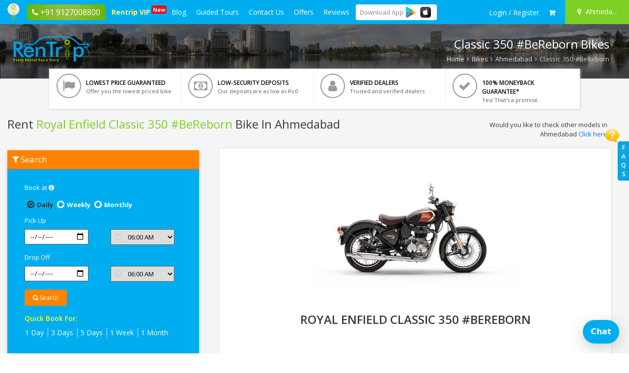

--- FILE ---
content_type: text/html; charset=utf-8
request_url: https://www.rentrip.in/bike-on-rent/ahmedabad/royal-enfield/classic-350-bereborn
body_size: 12303
content:
<!DOCTYPE html><html lang="en"><head><!-- Google Tag Manager -->
<script>
function initGTM(){if(window.gtmDidInit)return!1;window.gtmDidInit=!0;let t=document.createElement("script");t.type="text/javascript",t.async=!0,t.onload=()=>{dataLayer.push({event:"gtm.js","gtm.start":new Date().getTime(),"gtm.uniqueEventId":0})},t.src="https://www.googletagmanager.com/gtm.js?id=GTM-NF3F52D",document.head.appendChild(t),"function"==typeof loadwebScrits?loadwebScrits():setTimeout(function(){"function"==typeof loadwebScrits&&loadwebScrits()},2e3)}
initGTM();
</script>
<!-- End Google Tag Manager -->
<meta charset="UTF-8"><title>Rent Royal Enfield Classic 350 #BeReborn Bike in Ahmedabad - Rentrip.in </title><meta name="description"content="Looking for Royal Enfield Classic 350 #BeRebornBike on rent in Ahmedabad? Hold on you are at perfect place. Rentrip offers one stop solution to your need. Hire the Bike at responsible price. "><meta name="google-site-verification"content="Q4mHeP4u04v5SsbUCKsEIUKMTRJYvUe06-ppLNeYD2Y"><meta name="viewport"content="width=device-width,initial-scale=1,maximum-scale=1"><meta property="fb:app_id" content="650828328400562" /><meta name="robots" content="INDEX, FOLLOW">
<link rel="canonical" href="https://www.rentrip.in/bike-on-rent/ahmedabad/royal-enfield/classic-350-bereborn" />
<meta property="og:locale" content="en_US" />
<meta property="og:type" content="page" />
<meta property="og:title" content="Rent Royal Enfield Classic 350 #BeReborn Bike in Ahmedabad - Rentrip.in" />
<meta property="og:description" content="Looking for Royal Enfield Classic 350 #BeRebornBike on rent in Ahmedabad? Hold on you are at perfect place. Rentrip offers one stop solution to your need. Hire the Bike at responsible price." />
<meta property="og:url" content="https://www.rentrip.in/bike-on-rent/ahmedabad/royal-enfield/classic-350-bereborn" />
<meta property="og:site_name" content="RenTrip" /> 
<meta property="og:image" content="https://www.rentrip.in/assets/images/share/image-bike.webp" />
<meta name="twitter:card" content="summary">
<meta name="twitter:site" content="@wearerentrip">
<meta name="twitter:title" content="Rent Royal Enfield Classic 350 #BeReborn Bike in Ahmedabad - Rentrip.in">
<meta name="twitter:description" content="Looking for Royal Enfield Classic 350 #BeRebornBike on rent in Ahmedabad? Hold on you are at perfect place. Rentrip offers one stop solution to your need. Hire the Bike at responsible price.">
<meta name="twitter:creator" content="@wearerentrip">
<meta name="twitter:url" content="https://www.rentrip.in/bike-on-rent/ahmedabad/royal-enfield/classic-350-bereborn">
<meta name="twitter:image" content="https://www.rentrip.in/assets/images/share/image-bike.webp">
<script type='application/ld+json'>{"@context": "http://schema.org","@type": "Product", "name": "Bike Rentals", "aggregateRating": {"@type": "AggregateRating","ratingValue": "4.8",    "ratingCount": "15966", "reviewCount": "15966" } } </script>
<link rel="shortcut icon"href="https://www.rentrip.in/uploads/favicon/favicon.png"><link href="https://www.rentrip.in/storage/cache/assets/1765874786-rtall.css" rel="stylesheet" />
  <!-- Facebook Pixel Code -->
<script>
function loadFbPixel() {
    !function(f,b,e,v,n,t,s)
    {if(f.fbq)return;n=f.fbq=function(){n.callMethod?
    n.callMethod.apply(n,arguments):n.queue.push(arguments)};
    if(!f._fbq)f._fbq=n;n.push=n;n.loaded=!0;n.version='2.0';
    n.queue=[];t=b.createElement(e);t.defer=!0;
    t.src=v;s=b.getElementsByTagName(e)[0];
    s.parentNode.insertBefore(t,s)}(window, document,'script',
    'https://connect.facebook.net/en_US/fbevents.js');
    fbq('init', '656094964585189');
    fbq('track', 'PageView');
   "function"==typeof callDataLayerNw?callDataLayerNw():setTimeout(function(){"function"==typeof callDataLayerNw&&callDataLayerNw()},2e3);
}
</script>
<noscript><img height="1" width="1" style="display:none"
  src="https://www.facebook.com/tr?id=656094964585189&ev=PageView&noscript=1"
/></noscript>
<!-- End Facebook Pixel Code -->
</head><body><!-- Google Tag Manager (noscript) -->
<noscript><iframe src="https://www.googletagmanager.com/ns.html?id=GTM-NF3F52D"
height="0" width="0" style="display:none;visibility:hidden"></iframe></noscript>
<!-- End Google Tag Manager (noscript) --><div id="nccnint"></div><div id="overlay"><div id="progstat"></div><div id="progress"></div></div><div id="sp-overlay"></div><div class="wrapper"><div class="content-main">  
<input type="hidden" id="ctylandpgtyp" value="bike">
<div class="header-menu">  
    <div class="mob-head-bar">
        <a href="javascript:;" class="menu-icon" id="topenu" aria-label="open navigation menu bar"><i class="fa fa-bars"></i></a>
        <p class="app-icon">
        <a href="https://www.rentrip.in">
            <img src="https://www.rentrip.in/assets/images/rentrip-icon.webp" alt="Rentrip Services" />
        </a>
        </p>
        <a href="tel:+919127008800" class="mobScreentopHadcall"><span><i class="fa fa-phone"></i></span> <span>+91 9127008800</span></a>
    </div>
    <ul class="left-mega">
        <li><a href="https://www.rentrip.in"><img src="https://www.rentrip.in/assets/images/rentrip-icon.webp" alt="rentrip-icon" /></a></li>
                </li>
                <li class="shown-desktp phoneHgtophead">
            <a href="tel:+919127008800"><span><i class="fa fa-phone"></i></span> <span>+91 9127008800</span></a>
        </li>
                <li class="vip"><a href="https://www.rentrip.in/membership/vip-customer"
                >Rentrip VIP <span class="newflag">New</span></a></li>
        <li><a href="https://www.rentrip.in/blog"
                >Blog</a></li>
        <li><a href="javascript:;" >Guided Tours</a>
            <ul class="dropmpmnu"><li><a href="https://www.rentrip.in/bike-tours">Bike Tours</a></li><li><a href="https://www.rentrip.in/holidays">Holidays</a></li><li><a href="https://www.rentrip.in/travel">Travel</a></li><li><a href="https://www.rentrip.in/activities">Activities</a></li></ul>        </li>
        <li><a href="https://www.rentrip.in/contact-us"
                >Contact Us</a></li>
        <li><a href="https://www.rentrip.in/coupons"
                >Offers</a></li>
        <li><a href="https://www.rentrip.in/reviews"
                >Reviews</a></li>
        <li class="border-radius-1 dwblApp">
            <span class="d-inline-block valign-middle tittle">Download <span>App</span></span>
            <a href="https://play.google.com/store/apps/details?id=in.rentrip.rentals" class="d-inline-block valign-middle" rel="nofollow" target="_blank"><img class="iconap mr-4" loading="lazy" src="https://www.rentrip.in/assets/images/playstore-i.webp" alt="" /></a>
            <a href="https://apps.apple.com/in/app/rentrip-rentals/id1663360571" target="_blank" rel="nofollow" class="d-inline-block valign-middle"><img class="iconap mr-4" loading="lazy" src="https://www.rentrip.in/assets/images/apple.webp" alt="" /></a>
        </li>   
        <li class="border-radius-1 dwblApp mobvv">
            <span class="d-inline-block valign-middle tittle">Download <span>App</span></span>
            <a href="https://play.google.com/store/apps/details?id=in.rentrip.rentals" class="d-inline-block valign-middle" rel="nofollow" target="_blank"><img class="iconap mr-4" loading="lazy" src="https://www.rentrip.in/assets/images/playstore-i.webp" alt="" /></a>
            <a href="https://apps.apple.com/in/app/rentrip-rentals/id1663360571" rel="nofollow" target="_blank" class="d-inline-block valign-middle"><img loading="lazy" src="https://www.rentrip.in/assets/images/apple.webp" alt="" class="iconap" /></a>
        </li> 
                <li class="shown-mob"><a href="https://www.rentrip.in/account/register">Login / Register</a></li>
            </ul>
    <ul class="right">
                        
            <li class="lgdrpuser">
                <a href="https://www.rentrip.in/account/sign-in" aria-label="sign in to your account">
                    <span class="hidden-md-up"><i class="fa fa-user"></i></span><span class="hidden-sm-down">Login / Register</span>
                </a>
               <!-- <ul class="logdrop-rtdsg">
                    <li><a href="https://www.rentrip.in/account/sign-in"><i class="fa fa-user"></i> Customer Login</a></li>
                    <li><a href="https://www.rentrip.in/dealer/account/sign-in"><i class="fa fa-male"></i> Dealer Login</a></li>
                </ul>-->
            </li>
                <li>
            <a href="javascript:;" id="actCartPop" data-toggle="tooltip" title="My Cart" aria-label="check quick cart products"><i class="fa fa-shopping-cart"></i>
                <span id="hdCrtCnt001"></span>
            </a>
        </li>
                <li class="location"><a href="javascript:;" id="actLocationPop" aria-label="Select your city"><i class="fa fa-map-marker"></i> <span class="hidden-sm-down">Ahmedabad</span></a></li>
    </ul>    
</div>   
<div class="cart-window" id="cartWindow">
    <p class="head"><i class="fa fa-shopping-cart"></i> Shopping Cart <span class="popcls" id="cartcls"><i class="fa fa-times"></i></span></p>
    <div id="cart-body"><div id="hdshopCrt001"></div></div>
</div> 
<div class="location-window" id="locWindow">
    <p class="head"><i class="fa fa-map-marker"></i> Location <span class="popcls" id="loccls"><i class="fa fa-times"></i></span></p>
    <div class="top">
        <input type="text" id="city-searcher" autocomplete="off" placeholder="Enter your city" maxlength="40">
        <div id="srch-result"></div>
    </div>
    <div class="middle">
        <h4 id="hdctyNxt001">Cities</h4>
    </div>
</div>
<!-- End Location -->
    
<div id="faqpopTabRgt"></div><div class="sub-header-part bikeList">
    <div class="sub-rt-overlay bikeList" style="background: rgba(0, 0, 0, 0.5)"></div>
    <div class="container">
        <div class="c-data">
            <div class="logo">
            	<a href="https://www.rentrip.in">
                                                    <img loading="lazy" src="https://www.rentrip.in/uploads/logo/logo-rentrip.webp" alt="Rentrip Services" class="img-responsive" />
                                </a>
            </div>
            <div class="sub-right-text">
                <h2>Classic 350 #BeReborn Bikes</h2>
                <p class="sep-back">
                    <a href="https://www.rentrip.in">Home</a> <i class="fa fa-angle-right"></i>
                    <a href="https://www.rentrip.in/rent-bike">Bikes</a> <i class="fa fa-angle-right"></i>
                    <a href="https://www.rentrip.in/rent-bike/ahmedabad">Ahmedabad</a> <i class="fa fa-angle-right"></i> Classic 350 #BeReborn
                </p>
            </div>
        </div>    
    </div>
</div>
<div class="full-grey">  
    <div class="container">
            
        <div class="whyrnt-points dsktp">
            <ul>
            	<li>
                	<p><i class="fa fa-flag"></i></p>
                    <span>LOWEST PRICE GUARANTEED</span>
                    <p>Offer you the lowest priced bike</p>
                </li>
            	<li>
                	<p><i class="fa fa-money"></i></p>
                    <span>LOW-SECURITY DEPOSITS</span>
                    <p>Our deposits are as low as Rs 0</p>
                </li>
            	<li>
                	<p><i class="fa fa-user"></i></p>
                    <span>VERIFIED DEALERS</span>
                    <p>Trusted and verified dealers</p>
                </li>
            	<li>
                	<p><i class="fa fa-check"></i></p>
                    <span>100% MONEYBACK GUARANTEE*</span>
                    <p>Yes! That's a promise.</p>
                </li>
                
            </ul>	
        </div>
        
    	        
		<p>&nbsp;</p>
        <div class="row">
            <div class="col-md-7">
                <h1 class="clpg-locNm bikeList">Rent <span>Royal Enfield Classic 350 #BeReborn</span> Bike In Ahmedabad</h1>
                <h2 class="hdider">Rent Royal Enfield Classic 350 #BeReborn In Ahmedabad</h2>
            </div>
            <div class="col-md-5">
                <div class="text-right">
                    <p class="nwfloattxtlke">Would you like to check other models in Ahmedabad
                    <a href="https://www.rentrip.in/rent-bike/ahmedabad">Click here</a></p>
                </div>
            </div>
        </div>
        <div class="left-folder-rtlndpg">
        	<h4 class="top-ttl"><i class="fa fa-filter"></i> Search</h4>
        	<form action="https://www.rentrip.in/rent-bike/ahmedabad" method="get" id="ctypgsrchperfrm">
            <input type="hidden" name="model" value="classic-350-bereborn" />
            <div id="ctypgcsts"></div>
            <div class="row">
                <div class="col-md-12">
                    <label for="" class="control-label col-sm-12">Book at <a href="javascript:;" id="act-bookatinfo"><i class="fa fa-info-circle"></i></a></label>
                    <div class="col-md-12">
                        <div class="radio" style="padding-left:5px;display:inline-block;">
                        <label for="bokdaily"><input type="radio" name="book_at" value="daily" id="bokdaily" checked="checked" /> <span style="font-size:13px;font-weight:700;">Daily</span></label>
                        </div>
                        <div class="radio" style="padding-left:5px;display:inline-block;">
                        <label for="bokweek"><input type="radio" name="book_at" value="weekly" id="bokweek" /> <span style="font-size:13px;font-weight:700;">Weekly</span></label>
                        </div>
                        <div class="radio" style="padding-left:5px;display:inline-block;">
                        <label for="bokmonth"><input type="radio" name="book_at" value="monthly" id="bokmonth" /> <span style="font-size:13px;font-weight:700;">Monthly</span></label>
                        </div>
                    </div>
                </div>
            </div>
            <div class="row">    
                <div class="col-md-12">
                     <label for="" class="control-label col-sm-12 col-xs-12">Pick Up</label>
                    <div class="col-md-6 col-sm-6 col-xs-6">
                        <div class="form-group">
                            <input type="date" name="pick" id="inpckdateNsd" value="" min="2026-02-02" autocomplete="off" class="datepicker" />
                        </div>    
                    </div>
                    <div class="col-md-6 col-sm-6 col-xs-6">
                        <div class="form-group has-icon">
                            <i class="fa fa-clock-o"></i>
                            <select name="pick_time" id="ptime">
                                                                <option value="06:00">06:00 AM</option>
                                                                <option value="07:00">07:00 AM</option>
                                                                <option value="08:00">08:00 AM</option>
                                                                <option value="09:00">09:00 AM</option>
                                                                <option value="10:00">10:00 AM</option>
                                                                <option value="11:00">11:00 AM</option>
                                                                <option value="12:00">12:00 PM</option>
                                                                <option value="13:00">01:00 PM</option>
                                                                <option value="14:00">02:00 PM</option>
                                                                <option value="15:00">03:00 PM</option>
                                                                <option value="16:00">04:00 PM</option>
                                                                <option value="17:00">05:00 PM</option>
                                                                <option value="18:00">06:00 PM</option>
                                                                <option value="19:00">07:00 PM</option>
                                                                <option value="20:00">08:00 PM</option>
                                                                <option value="21:00">09:00 PM</option>
                                                                <option value="22:00">10:00 PM</option>
                                                                <option value="23:00">11:00 PM</option>
                                                            </select>
                        </div>
                    </div>
                </div>
            </div>
            <div class="row">    
                <div class="col-md-12">
                    <label for="" class="control-label col-sm-12 col-xs-12">Drop Off</label>
                    <div class="col-md-6 col-sm-6 col-xs-6">
                        <div class="form-group">
                            <input type="date" name="drop" id="indrpdateNsd" value="" min="2026-02-02" autocomplete="off" class="datepicker" />
                        </div>    
                    </div>
                    <div class="col-md-6 col-sm-6 col-xs-6">
                        <div class="form-group has-icon">
                            <i class="fa fa-clock-o"></i>
                            <select name="drop_time" id="dtime">
                                                                <option value="06:00">06:00 AM</option>
                                                                <option value="07:00">07:00 AM</option>
                                                                <option value="08:00">08:00 AM</option>
                                                                <option value="09:00">09:00 AM</option>
                                                                <option value="10:00">10:00 AM</option>
                                                                <option value="11:00">11:00 AM</option>
                                                                <option value="12:00">12:00 PM</option>
                                                                <option value="13:00">01:00 PM</option>
                                                                <option value="14:00">02:00 PM</option>
                                                                <option value="15:00">03:00 PM</option>
                                                                <option value="16:00">04:00 PM</option>
                                                                <option value="17:00">05:00 PM</option>
                                                                <option value="18:00">06:00 PM</option>
                                                                <option value="19:00">07:00 PM</option>
                                                                <option value="20:00">08:00 PM</option>
                                                                <option value="21:00">09:00 PM</option>
                                                                <option value="22:00">10:00 PM</option>
                                                                <option value="23:00">11:00 PM</option>
                                                            </select>
                        </div>
                    </div>
                </div>
            </div>
            <div class="row">    
                <div class="col-md-12 col-sm-12">
                    <div class="col-md-12">
                        <div class="filter-btn" style="padding: 0px;">
                            <button type="button" id="nw_ldatesbtn" class="btn btn-theme"><i class="fa fa-search"></i> Search</button>
                        </div>
                    </div>
                </div>
                <div class="col-md-12 col-sm-12">
                    <div class="col-md-12">
                    	                        <div class="short-bookserch">
                            <span>Quick Book For: </span>
                            <a href="https://www.rentrip.in/rent-bike/ahmedabad?model=classic-350-bereborn&book_at=daily&pick=02-02-2026&pick_time=09:00&drop=03-02-2026&drop_time=09:00">1 Day</a>
                            <a href="https://www.rentrip.in/rent-bike/ahmedabad?model=classic-350-bereborn&book_at=daily&pick=02-02-2026&pick_time=09:00&drop=05-02-2026&drop_time=09:00">3 Days</a>
                            <a href="https://www.rentrip.in/rent-bike/ahmedabad?model=classic-350-bereborn&book_at=daily&pick=02-02-2026&pick_time=09:00&drop=07-02-2026&drop_time=09:00">5 Days</a>
                            <a href="https://www.rentrip.in/rent-bike/ahmedabad?model=classic-350-bereborn&book_at=daily&pick=02-02-2026&pick_time=09:00&drop=09-02-2026&drop_time=09:00">1 Week</a>
                            <a href="https://www.rentrip.in/rent-bike/ahmedabad?model=classic-350-bereborn&book_at=daily&pick=02-02-2026&pick_time=09:00&drop=02-03-2026&drop_time=09:00">1 Month</a>
                        </div>
                    </div>
                </div>    
            </div>
            </form>
        </div>

        <p class="nwfloattxtlkemob">
            Would you like to check other models in Ahmedabad
            <a href="https://www.rentrip.in/rent-bike/ahmedabad">Click here</a>
        </p>
        
        <div class="whyrnt-points mobst">
            <ul>
            	<li>
                	<p><i class="fa fa-flag"></i></p>
                    <span>LOWEST PRICE GUARANTEED</span>
                    <p>Offer you the lowest priced bike</p>
                </li>
            	<li>
                	<p><i class="fa fa-money"></i></p>
                    <span>LOW-SECURITY DEPOSITS</span>
                    <p>Our deposits are as low as Rs 0</p>
                </li>
            	<li>
                	<p><i class="fa fa-user"></i></p>
                    <span>VERIFIED DEALERS</span>
                    <p>Trusted and verified dealers</p>
                </li>
            	<li>
                	<p><i class="fa fa-check"></i></p>
                    <span>100% MONEYBACK GUARANTEE*</span>
                    <p>Yes! That's a promise.</p>
                </li>
                
            </ul>	
        </div>
        
        <div class="right-folder-rtlndpg">
        	<div class="bkmod009">
            <p class="lftimg">
        	 
			<img loading="lazy" src="https://www.rentrip.in/uploads/products/bike/500x350/593184IMG_1646293529.webp" alt="model image" />
                        </p>
            <div class="rghttxt">
            	<span class="bikettl">Royal Enfield Classic 350 #BeReborn</span>
                <input type="hidden" id="cty001" value="Ahmedabad" />
                <input type="hidden" id="cty002" value="ahmedabad" />
                <input type="hidden" id="mdl001" value="830" />
                <input type="hidden" id="mdln001" value="Classic 350 #BeReborn" />
                <input type="hidden" id="mdlf001" value="classic-350-bereborn" />
                <input type="hidden" id="mdlbf001" value="royal-enfield" />
                                <div></div>
            </div>
            </div>
        </div>         
        <div class="row">
        	<div>
               
            </div>
        	<div>
            <div class="col-md-12"><div class="dealer-ratingstm"><h4 class="title"><i class="fa fa-motorcycle"></i> Popular Models in Ahmedabad</h4>
                    <ul class="models-inline lndpgfocus dealerRateCol text-center"><li><a href="https://www.rentrip.in/bike-on-rent/ahmedabad/suzuki/access-125" title="Rent Access 125 bike at Rs. 349 /day"><img loading="lazy" src="https://www.rentrip.in/uploads/products/bike/150x150/803856IMG_1711455810.webp" alt="" /><p>Access 125</p><p class="raterOW count short"><span class="first"><i class="fa fa-inr"></i> 349</span><span class="ttlrvs">/day</span></p></a></li><li><a href="https://www.rentrip.in/bike-on-rent/ahmedabad/suzuki/access-125-white" title="Rent Access 125 White bike at Rs. 349 /day"><img loading="lazy" src="https://www.rentrip.in/uploads/products/bike/150x150/803856IMG_1550251524.webp" alt="" /><p>Access 125 White</p><p class="raterOW count short"><span class="first"><i class="fa fa-inr"></i> 349</span><span class="ttlrvs">/day</span></p></a></li><li><a href="https://www.rentrip.in/bike-on-rent/ahmedabad/honda/activa-3g" title="Rent Activa 3G bike at Rs. 349 /day"><img loading="lazy" src="https://www.rentrip.in/uploads/products/bike/150x150/803856IMG_1708426902.webp" alt="" /><p>Activa 3G</p><p class="raterOW count short"><span class="first"><i class="fa fa-inr"></i> 349</span><span class="ttlrvs">/day</span></p></a></li><li><a href="https://www.rentrip.in/bike-on-rent/ahmedabad/bajaj/bajaj-ct-100" title="Rent Bajaj CT 100 bike at Rs. 359 /day"><img loading="lazy" src="https://www.rentrip.in/uploads/products/bike/150x150/803856IMG_1598683060.webp" alt="" /><p>Bajaj CT 100</p><p class="raterOW count short"><span class="first"><i class="fa fa-inr"></i> 359</span><span class="ttlrvs">/day</span></p></a></li><li><a href="https://www.rentrip.in/bike-on-rent/ahmedabad/honda/activa-5g-deluxe" title="Rent Activa 5G Deluxe bike at Rs. 379 /day"><img loading="lazy" src="https://www.rentrip.in/uploads/products/bike/150x150/803856IMG_1711799219.webp" alt="" /><p>Activa 5G Deluxe</p><p class="raterOW count short"><span class="first"><i class="fa fa-inr"></i> 379</span><span class="ttlrvs">/day</span></p></a></li><li><a href="https://www.rentrip.in/bike-on-rent/ahmedabad/honda/cb-shine" title="Rent CB Shine bike at Rs. 379 /day"><img loading="lazy" src="https://www.rentrip.in/uploads/products/bike/150x150/803856IMG_1646408639.webp" alt="" /><p>CB Shine</p><p class="raterOW count short"><span class="first"><i class="fa fa-inr"></i> 379</span><span class="ttlrvs">/day</span></p></a></li><li><a href="https://www.rentrip.in/bike-on-rent/ahmedabad/honda/activa-5g-std" title="Rent Activa 5G STD bike at Rs. 379 /day"><img loading="lazy" src="https://www.rentrip.in/uploads/products/bike/150x150/803856IMG_1662102163.webp" alt="" /><p>Activa 5G STD</p><p class="raterOW count short"><span class="first"><i class="fa fa-inr"></i> 379</span><span class="ttlrvs">/day</span></p></a></li><li><a href="https://www.rentrip.in/bike-on-rent/ahmedabad/tvs/jupiter-bsiv" title="Rent Jupiter BSIV bike at Rs. 379 /day"><img loading="lazy" src="https://www.rentrip.in/uploads/products/bike/150x150/803856IMG_1719215120.webp" alt="" /><p>Jupiter BSIV</p><p class="raterOW count short"><span class="first"><i class="fa fa-inr"></i> 379</span><span class="ttlrvs">/day</span></p></a></li><ul></div></div> 
            </div>
        </div>  
                <p>&nbsp;</p>
        <div class="ctyContent">
            <div class="content">
                        <p>Royal Enfield Classic 350 #BeReborn is a cruiser bike available in the market at 1,87,360 rupees in our country and a starting rental price of approx Rs 1100 per day in Ahmedabad. It has an engine capacity of 349cc with a mileage of 35kmpl. It has in total five variants with 12 colours. The top variant price starts from 2,18,310 rupees.</p>
<p>It has both front and rear disc brakes, and it comes with an anti-locking braking system. The weight of this classic bike is 195 kgs with a fuel tank capacity of 13 litres. Royal Enfield Company launched Classic 350 #BeReborn in the Indian Market with many modifications in styling and mechanical upgrade. The model in the year 2021 looks similar to the old motorcycle. However, some changes are - an additional semi-digital instrument cluster and USB charging point. In addition, the updated cluster includes an analogue speedometer with an LCD screen.</p>
<p>The switchgear has Meteor 350 style rotary buttons. The 2021 model in Ahmedabad has the Royal Enfield Tripper navigation system but is only available on the Chrome variants. The five variants in Ahmedabad city of retro style motorcycle are Redditch, Halcyon, Classic Signals, Dark, Classic Chrome. The mechanical specifications are 349cc air-cooled engine based on the company's J platform.</p>
            </div>
        </div>
                <div class="ref-earn">
            <div class="leftprt">
                <img loading="lazy" src="https://www.rentrip.in/assets/images/refer-and-earn-icon.webp" alt="refer & earn" align="left" />
                <p class="bgid">
                    <span>Introducing</span>
                    <font>REFER &amp; EARN</font>
                    <strong>No Limit, Get Cashback on Every Friend Who Join Us.</strong>
                </p>
            </div>
            <div class="rightprt">
                <a href="https://www.rentrip.in/myaccount/refer-and-earn">Earn Money</a>
            </div>
        </div>
    </div>
</div>
<div class="white-space"></div>
<div class="container">
    <div class="row">
        <div class="col-md-12">
            <p class="text-center default-color size18"><i class="fa fa-refresh"></i></p>
            <h2 class="text-center fancy"><span>HOW TO USE?</span></h2>       
        </div>
    </div>
</div>        
<div class="">  
    <div class="container">               
        <div class="row">
            <div class="col-md-12">
            	<ul class="use_ul04">
                	<li>
                    	<div class="use_0904">
                        	<p class="img"><img loading="lazy" src="https://www.rentrip.in/assets/images/icons/select-a-bike.webp" alt="select bike" /></p>
                            <h3>Select Your Bike</h3>
                            <span>You can search & select bike from our wide range.</span>
                        </div>
                    </li>
                	<li>
                    	<div class="use_0904">
                        	<p class="img"><img loading="lazy" src="https://www.rentrip.in/assets/images/icons/select-to-cart.webp" alt="add to cart" /></p>
                            <h3>Add to Cart</h3>
                            <span>Easily add multiple bike in your cart or direct book from "BookNow" button.</span>
                        </div>
                    </li>
                	<li>
                    	<div class="use_0904">
                        	<p class="img"><img loading="lazy" src="https://www.rentrip.in/assets/images/icons/pick-up.webp" alt="pick up location" /></p>
                            <h3>Pick Your Bike</h3>
                            <span>Find the pickup location and pick a bike.</span>
                        </div>
                    </li>
                	<li>
                    	<div class="use_0904">
                        	<p class="img"><img loading="lazy" src="https://www.rentrip.in/assets/images/icons/ride-your-bike.webp" alt="ride bike" /></p>
                            <h3>Ride Anywhere</h3>
                            <span>We do not have kms limit.</span>
                        </div>
                    </li>
                </ul>
            </div>
        </div>
    </div>
</div> 
<div class="white-space"></div> 
<div class="container">
    <div class="row">
        <div class="col-md-12">
            <p class="text-center default-color size18"><i class="fa fa-map-marker"></i></p>
            <h2 class="text-center fancy"><span>RENT <b>CLASSIC 350 #BEREBORN</b> IN OTHER CITIES</span></h2>
            <div>
            <ul class="line-in-3-links"><li><a href="https://www.rentrip.in/bike-on-rent/agartala/royal-enfield/classic-350-bereborn">Rent Classic 350 #BeReborn bike in Agartala</a></li><li><a href="https://www.rentrip.in/bike-on-rent/bangalore/royal-enfield/classic-350-bereborn">Rent Classic 350 #BeReborn bike in Bangalore</a></li><li><a href="https://www.rentrip.in/bike-on-rent/bhopal/royal-enfield/classic-350-bereborn">Rent Classic 350 #BeReborn bike in Bhopal</a></li><li><a href="https://www.rentrip.in/bike-on-rent/bhubaneswar/royal-enfield/classic-350-bereborn">Rent Classic 350 #BeReborn bike in Bhubaneswar</a></li><li><a href="https://www.rentrip.in/bike-on-rent/bir-billing/royal-enfield/classic-350-bereborn">Rent Classic 350 #BeReborn bike in Bir Billing</a></li><li><a href="https://www.rentrip.in/bike-on-rent/chandigarh/royal-enfield/classic-350-bereborn">Rent Classic 350 #BeReborn bike in Chandigarh</a></li><li><a href="https://www.rentrip.in/bike-on-rent/chennai/royal-enfield/classic-350-bereborn">Rent Classic 350 #BeReborn bike in Chennai</a></li><li><a href="https://www.rentrip.in/bike-on-rent/coimbatore/royal-enfield/classic-350-bereborn">Rent Classic 350 #BeReborn bike in Coimbatore</a></li><li><a href="https://www.rentrip.in/bike-on-rent/cuttack/royal-enfield/classic-350-bereborn">Rent Classic 350 #BeReborn bike in Cuttack</a></li><li><a href="https://www.rentrip.in/bike-on-rent/dehradun/royal-enfield/classic-350-bereborn">Rent Classic 350 #BeReborn bike in Dehradun</a></li><li><a href="https://www.rentrip.in/bike-on-rent/delhi/royal-enfield/classic-350-bereborn">Rent Classic 350 #BeReborn bike in Delhi</a></li><li><a href="https://www.rentrip.in/bike-on-rent/faridabad/royal-enfield/classic-350-bereborn">Rent Classic 350 #BeReborn bike in Faridabad</a></li><li><a href="https://www.rentrip.in/bike-on-rent/gangtok/royal-enfield/classic-350-bereborn">Rent Classic 350 #BeReborn bike in Gangtok</a></li><li><a href="https://www.rentrip.in/bike-on-rent/ghaziabad/royal-enfield/classic-350-bereborn">Rent Classic 350 #BeReborn bike in Ghaziabad</a></li><li><a href="https://www.rentrip.in/bike-on-rent/goa/royal-enfield/classic-350-bereborn">Rent Classic 350 #BeReborn bike in Goa</a></li><li><a href="https://www.rentrip.in/bike-on-rent/gurgaon/royal-enfield/classic-350-bereborn">Rent Classic 350 #BeReborn bike in Gurgaon</a></li><li><a href="https://www.rentrip.in/bike-on-rent/guwahati/royal-enfield/classic-350-bereborn">Rent Classic 350 #BeReborn bike in Guwahati</a></li><li><a href="https://www.rentrip.in/bike-on-rent/gwalior/royal-enfield/classic-350-bereborn">Rent Classic 350 #BeReborn bike in Gwalior</a></li><li><a href="https://www.rentrip.in/bike-on-rent/haridwar/royal-enfield/classic-350-bereborn">Rent Classic 350 #BeReborn bike in Haridwar</a></li><li><a href="https://www.rentrip.in/bike-on-rent/indore/royal-enfield/classic-350-bereborn">Rent Classic 350 #BeReborn bike in Indore</a></li><li><a href="https://www.rentrip.in/bike-on-rent/jaipur/royal-enfield/classic-350-bereborn">Rent Classic 350 #BeReborn bike in Jaipur</a></li><li><a href="https://www.rentrip.in/bike-on-rent/jodhpur/royal-enfield/classic-350-bereborn">Rent Classic 350 #BeReborn bike in Jodhpur</a></li><li><a href="https://www.rentrip.in/bike-on-rent/kanpur/royal-enfield/classic-350-bereborn">Rent Classic 350 #BeReborn bike in Kanpur</a></li><li><a href="https://www.rentrip.in/bike-on-rent/kharagpur/royal-enfield/classic-350-bereborn">Rent Classic 350 #BeReborn bike in Kharagpur</a></li><li><a href="https://www.rentrip.in/bike-on-rent/kochi/royal-enfield/classic-350-bereborn">Rent Classic 350 #BeReborn bike in Kochi</a></li><li><a href="https://www.rentrip.in/bike-on-rent/kolkata/royal-enfield/classic-350-bereborn">Rent Classic 350 #BeReborn bike in Kolkata</a></li><li><a href="https://www.rentrip.in/bike-on-rent/kota/royal-enfield/classic-350-bereborn">Rent Classic 350 #BeReborn bike in Kota</a></li><li><a href="https://www.rentrip.in/bike-on-rent/leh/royal-enfield/classic-350-bereborn">Rent Classic 350 #BeReborn bike in Leh</a></li><li><a href="https://www.rentrip.in/bike-on-rent/lucknow/royal-enfield/classic-350-bereborn">Rent Classic 350 #BeReborn bike in Lucknow</a></li><li><a href="https://www.rentrip.in/bike-on-rent/manali/royal-enfield/classic-350-bereborn">Rent Classic 350 #BeReborn bike in Manali</a></li><li><a href="https://www.rentrip.in/bike-on-rent/mathura/royal-enfield/classic-350-bereborn">Rent Classic 350 #BeReborn bike in Mathura</a></li><li><a href="https://www.rentrip.in/bike-on-rent/mcleod-ganj/royal-enfield/classic-350-bereborn">Rent Classic 350 #BeReborn bike in McLeod Ganj</a></li><li><a href="https://www.rentrip.in/bike-on-rent/mountabu/royal-enfield/classic-350-bereborn">Rent Classic 350 #BeReborn bike in MountAbu</a></li><li><a href="https://www.rentrip.in/bike-on-rent/mumbai/royal-enfield/classic-350-bereborn">Rent Classic 350 #BeReborn bike in Mumbai</a></li><li><a href="https://www.rentrip.in/bike-on-rent/nagpur/royal-enfield/classic-350-bereborn">Rent Classic 350 #BeReborn bike in Nagpur</a></li><li><a href="https://www.rentrip.in/bike-on-rent/nainital/royal-enfield/classic-350-bereborn">Rent Classic 350 #BeReborn bike in Nainital</a></li><li><a href="https://www.rentrip.in/bike-on-rent/nashik/royal-enfield/classic-350-bereborn">Rent Classic 350 #BeReborn bike in Nashik</a></li><li><a href="https://www.rentrip.in/bike-on-rent/noida/royal-enfield/classic-350-bereborn">Rent Classic 350 #BeReborn bike in Noida</a></li><li><a href="https://www.rentrip.in/bike-on-rent/Patiala/royal-enfield/classic-350-bereborn">Rent Classic 350 #BeReborn bike in Patiala</a></li><li><a href="https://www.rentrip.in/bike-on-rent/patna/royal-enfield/classic-350-bereborn">Rent Classic 350 #BeReborn bike in Patna</a></li><li><a href="https://www.rentrip.in/bike-on-rent/pondicherry/royal-enfield/classic-350-bereborn">Rent Classic 350 #BeReborn bike in Pondicherry</a></li><li><a href="https://www.rentrip.in/bike-on-rent/pune/royal-enfield/classic-350-bereborn">Rent Classic 350 #BeReborn bike in Pune</a></li><li><a href="https://www.rentrip.in/bike-on-rent/puri/royal-enfield/classic-350-bereborn">Rent Classic 350 #BeReborn bike in Puri</a></li><li><a href="https://www.rentrip.in/bike-on-rent/raipur/royal-enfield/classic-350-bereborn">Rent Classic 350 #BeReborn bike in Raipur</a></li><li><a href="https://www.rentrip.in/bike-on-rent/ranchi/royal-enfield/classic-350-bereborn">Rent Classic 350 #BeReborn bike in Ranchi</a></li><li><a href="https://www.rentrip.in/bike-on-rent/rishikesh/royal-enfield/classic-350-bereborn">Rent Classic 350 #BeReborn bike in Rishikesh</a></li><li><a href="https://www.rentrip.in/bike-on-rent/rourkela/royal-enfield/classic-350-bereborn">Rent Classic 350 #BeReborn bike in Rourkela</a></li><li><a href="https://www.rentrip.in/bike-on-rent/shimla/royal-enfield/classic-350-bereborn">Rent Classic 350 #BeReborn bike in Shimla</a></li><li><a href="https://www.rentrip.in/bike-on-rent/siliguri/royal-enfield/classic-350-bereborn">Rent Classic 350 #BeReborn bike in Siliguri</a></li><li><a href="https://www.rentrip.in/bike-on-rent/solan/royal-enfield/classic-350-bereborn">Rent Classic 350 #BeReborn bike in Solan</a></li><li><a href="https://www.rentrip.in/bike-on-rent/srinagar/royal-enfield/classic-350-bereborn">Rent Classic 350 #BeReborn bike in Srinagar</a></li><li><a href="https://www.rentrip.in/bike-on-rent/tirupati/royal-enfield/classic-350-bereborn">Rent Classic 350 #BeReborn bike in Tirupati</a></li><li><a href="https://www.rentrip.in/bike-on-rent/udaipur/royal-enfield/classic-350-bereborn">Rent Classic 350 #BeReborn bike in Udaipur</a></li><li><a href="https://www.rentrip.in/bike-on-rent/vadodara/royal-enfield/classic-350-bereborn">Rent Classic 350 #BeReborn bike in Vadodara</a></li><li><a href="https://www.rentrip.in/bike-on-rent/varanasi/royal-enfield/classic-350-bereborn">Rent Classic 350 #BeReborn bike in Varanasi</a></li><li><a href="https://www.rentrip.in/bike-on-rent/visakhapatnam/royal-enfield/classic-350-bereborn">Rent Classic 350 #BeReborn bike in Visakhapatnam</a></li><li><a href="https://www.rentrip.in/bike-on-rent/vrindavan/royal-enfield/classic-350-bereborn">Rent Classic 350 #BeReborn bike in Vrindavan</a></li></ul>            </div>   
        </div>
    </div>
</div>          
<div class="white-space"></div>          	
<div class="full-grey">  
    <div class="container"> 
        <div class="row">
            <div class="col-md-12">
                <p class="text-center default-color size18"><i class="fa fa-question-circle-o"></i></p>
                <h2 class="text-center fancy"><span>FAQs</span></h2>       
            </div>
        </div>
        <div class="row">
            <div class="col-md-12">
        		<div>
                <div class="rt-tabs"><ul id="rt-tabs"><li class="active"><a href="javascript:;" class="ahead">What is the process to rent a bike?</a>
                                        <p>Just login to <a href="https://www.rentrip.in/">www.rentrip.in</a>, Select the bike which you want to book and checkout. Once your payment is processed, you get the complete details of the dealer with the location link and contact number. You shall also get the contact details of your dedicated trip manager at the same time. Just collect your bike and ride off. It's super easy, isn't it?</p>
                                    </li><li ><a href="javascript:;" class="ahead">I want to first see the bike then I shall book it. Please share the address with me.</a>
                                        <p>Possibly, you want to make a deal outside RenTrip. We advise you to book online and have your Booking ID in hand . We only extend support for the customers booking with RenTrip.  Please refer RenTrip's 100% moneyback guarantee.</p>
                                    </li><li ><a href="javascript:;" class="ahead">How can I book a bike without seeing it physically?</a>
                                        <p>We offer a 100% moneyback guarantee. Pay a commitment advance to reserve the bike. Reach location and test drive your bike. If there is any issue in the vehicle, raise a ticket and you shall be refunded 100% amount you have paid us. No questions asked in case there is Mechanical fault in the Vehicle.</p>
                                    </li><li ><a href="javascript:;" class="ahead">How shall I get the address to pick up the motorcycle?</a>
                                        <p>Once your booking is complete, you get an E-mail and SMS having the complete address and contact number of the dealer. These details are also printed on your invoice and always available on your personal dashboard.</p>
                                    </li><li ><a href="javascript:;" class="ahead">How do I get booking confirmation?</a>
                                        <p>After completing your booking on Rentrip you will get a message and email which includes your pick-up location and time and other details of the booking. You can also call your trip manager for any assistance 24 x 7.</p>
                                    </li></ul><a href="https://www.rentrip.in/faqs?product=bike" target="_blank">Read All FAQs</a></div>      
                </div>
            </div>
        </div>
    </div>
</div>
<div class="white-space"></div>
<div class="container">
    <div class="row">
        <div class="col-md-12">
            <p class="text-center default-color size18"><i class="fa fa-shield"></i></p>
            <h2 class="text-center fancy"><span>WHY RENTRIP?</span></h2>       
        </div>
    </div>
</div>        
<div class="container"> 
    <div class="row">
        <div class="col-md-12">
        	<ul class="info_ul01">
            	<li>
                	<div class="info_09o1">
                    	<p class="img"><img loading="lazy" src="https://www.rentrip.in/assets/images/icons/route.webp" alt="no riding limits" /></p>
                        <h4>No Riding Limits</h4>
                        <span>Odometer Won't Scare You Anymore.</span>
                    </div>
                </li>
            	<li>
                	<div class="info_09o1">
                    	<p class="img"><img loading="lazy" src="https://www.rentrip.in/assets/images/icons/helmet.webp" alt="helmet" /></p>
                        <h4>Freebies</h4>
                        <span>Helmets Always, Sometimes More.</span>
                    </div>
                </li>
            	<li>
                	<div class="info_09o1">
                    	<p class="img"><img loading="lazy" src="https://www.rentrip.in/assets/images/icons/secure-payment.webp" alt="secure payment" /></p>
                        <h4>Secure Payments</h4>
                        <span>Our Payment Partners are Industry Leaders.</span>
                    </div>
                </li>
            	<li>
                	<div class="info_09o1">
                    	<p class="img"><img loading="lazy" src="https://www.rentrip.in/assets/images/icons/24-hours.webp" alt="24 hours" /></p>
                        <h4>No Bullshit</h4>
                        <span>A Day Rent is simply for 24 hrs, We mean it.</span>
                    </div>
                </li>
            	<li>
                	<div class="info_09o1">
                    	<p class="img"><img loading="lazy" src="https://www.rentrip.in/assets/images/icons/person.webp" alt="verified dealers" /></p>
                        <h4>Verified Dealers</h4>
                        <span>Every Single Dealer is Committed to Quality Service.</span>
                    </div>
                </li>
            	<li>
                	<div class="info_09o1">
                    	<p class="img"><img loading="lazy" src="https://www.rentrip.in/assets/images/icons/cash.webp" alt="money back Guarantee" /></p>
                        <h4>100% Moneyback*</h4>
                        <span>Not Happy With Service, Take Your Money Back.</span>
                    </div>
                </li>
            </ul>
        </div>
    </div>
</div> 
<div class="white-space"></div>
<div class="full-white">  
    <div class="container">
        <p class="text-center headline">We're here to provide helpful information when you need it most. And if you have a question, we're here to help with that too.</p>               
        <div class="row">
            <div class="col-md-4">
                <div class="three-box" data-aos="flip-down">
                    <h3>CALL US</h3>
                    <p>+91 9127008800</p>
                </div>
            </div>
            <div class="col-md-4">
                <div class="three-box" data-aos="flip-down">
                    <h3>GENERAL ENQUIRY</h3>
                    <p>info@rentrip.in</p>
                </div>    
            </div>
            <div class="col-md-4">
                <div class="three-box" data-aos="flip-down">
                    <h3>SUPPORT</h3>
                    <p>support@rentrip.in</p>
                </div>    
            </div>
        </div>
    </div>
</div>
<div class="full-grey">  
    <div class="container">
        <div class="row">
            <div class="col-md-12"> 
            <ul class="pgkeywords"><li>Now its easy to get two wheeler Classic 350 #BeReborn for rent in Ahmedabad or  Classic 350 #BeReborn bike hire in Ahmedabad. We do provide monthly bike rental in Ahmedabad city. One of the best, bike rentals in Ahmedabad. We provide cheap bike rental Ahmedabad. Scooter rental Ahmedabad is our top priority to provide bike on rent near me (you). Find us with bike rental near me on search engines. You can hire good condition motorcycle for rent in Ahmedabad. We are extremly proud to have a customer like you to rent bike in Ahmedabad. User friendly website to rent bike in Ahmedabad. High quality assurance with rent a motorbike in Ahmedabad. We are everywhere, now rent a bike anywhere in india. We have flexible timings. You can rent Classic 350 #BeReborn bike on a daily, weekly and monthly basis.</li>
            <li style="display:none"> Classic 350 #BeReborn Two Wheeler Rentals, Classic 350 #BeReborn Two Wheeler Rent,  Classic 350 #BeReborn Two Wheeler On Rent, Classic 350 #BeReborn Two Wheeler Hire, Ahmedabad 2 Wheeler Rental, Rent A Classic 350 #BeReborn Bike In Ahmedabad City</li>
            </ul>   
            </div>
        </div>
    </div>
</div>  
<div class="bg-light p-t-3 p-b-3">  
    <div class="container">
                <h2 class="font-16 font-weight-bold">Explore Our Services</h2>
        <ul class="lines-with-commas">
                    <li><a href="https://www.rentrip.in/rent-bike">Rent a Bike</a></li>
                    <li><a href="https://www.rentrip.in/rent-car">Rent a Car</a></li>
                    <li><a href="https://www.rentrip.in/rent-bicycle">Rent a Bicycle</a></li>
            
            </ul>
        
                                <h2 class="font-16 font-weight-bold m-t-2">Bike Rentals in India</h2>
            <ul class="line-in-5-links">
                                            <li><a href="https://www.rentrip.in/rent-bike/agartala">Bike Rental in Agartala</a></li>
                                <li><a href="https://www.rentrip.in/rent-bike/agra">Bike Rental in Agra</a></li>
                                <li><a href="https://www.rentrip.in/rent-bike/ahmedabad">Bike Rental in Ahmedabad</a></li>
                                <li><a href="https://www.rentrip.in/rent-bike/aurangabad">Bike Rental in Aurangabad</a></li>
                                <li><a href="https://www.rentrip.in/rent-bike/bangalore">Bike Rental in Bangalore</a></li>
                                <li><a href="https://www.rentrip.in/rent-bike/bhopal">Bike Rental in Bhopal</a></li>
                                <li><a href="https://www.rentrip.in/rent-bike/bhubaneswar">Bike Rental in Bhubaneswar</a></li>
                                <li><a href="https://www.rentrip.in/rent-bike/bir-billing">Bike Rental in Bir Billing</a></li>
                                <li><a href="https://www.rentrip.in/rent-bike/chandigarh">Bike Rental in Chandigarh</a></li>
                                <li><a href="https://www.rentrip.in/rent-bike/chennai">Bike Rental in Chennai</a></li>
                                <li><a href="https://www.rentrip.in/rent-bike/coimbatore">Bike Rental in Coimbatore</a></li>
                                <li><a href="https://www.rentrip.in/rent-bike/cuttack">Bike Rental in Cuttack</a></li>
                                <li><a href="https://www.rentrip.in/rent-bike/darjeeling">Bike Rental in Darjeeling</a></li>
                                <li><a href="https://www.rentrip.in/rent-bike/dehradun">Bike Rental in Dehradun</a></li>
                                <li><a href="https://www.rentrip.in/rent-bike/delhi">Bike Rental in Delhi</a></li>
                                <li><a href="https://www.rentrip.in/rent-bike/faridabad">Bike Rental in Faridabad</a></li>
                                <li><a href="https://www.rentrip.in/rent-bike/gangtok">Bike Rental in Gangtok</a></li>
                                <li><a href="https://www.rentrip.in/rent-bike/ghaziabad">Bike Rental in Ghaziabad</a></li>
                                <li><a href="https://www.rentrip.in/rent-bike/goa">Bike Rental in Goa</a></li>
                                <li><a href="https://www.rentrip.in/rent-bike/gurgaon">Bike Rental in Gurgaon</a></li>
                                <li><a href="https://www.rentrip.in/rent-bike/guwahati">Bike Rental in Guwahati</a></li>
                                <li><a href="https://www.rentrip.in/rent-bike/gwalior">Bike Rental in Gwalior</a></li>
                                <li><a href="https://www.rentrip.in/rent-bike/haridwar">Bike Rental in Haridwar</a></li>
                                <li><a href="https://www.rentrip.in/rent-bike/hubli">Bike Rental in Hubli</a></li>
                                <li><a href="https://www.rentrip.in/rent-bike/hyderabad">Bike Rental in Hyderabad</a></li>
                                <li><a href="https://www.rentrip.in/rent-bike/indore">Bike Rental in Indore</a></li>
                                <li><a href="https://www.rentrip.in/rent-bike/jaipur">Bike Rental in Jaipur</a></li>
                                <li><a href="https://www.rentrip.in/rent-bike/jodhpur">Bike Rental in Jodhpur</a></li>
                                <li><a href="https://www.rentrip.in/rent-bike/kanpur">Bike Rental in Kanpur</a></li>
                                <li><a href="https://www.rentrip.in/rent-bike/kharagpur">Bike Rental in Kharagpur</a></li>
                                <li><a href="https://www.rentrip.in/rent-bike/kochi">Bike Rental in Kochi</a></li>
                                <li><a href="https://www.rentrip.in/rent-bike/kolkata">Bike Rental in Kolkata</a></li>
                                <li><a href="https://www.rentrip.in/rent-bike/kota">Bike Rental in Kota</a></li>
                                <li><a href="https://www.rentrip.in/rent-bike/leh">Bike Rental in Leh</a></li>
                                <li><a href="https://www.rentrip.in/rent-bike/lucknow">Bike Rental in Lucknow</a></li>
                                <li><a href="https://www.rentrip.in/rent-bike/manali">Bike Rental in Manali</a></li>
                                <li><a href="https://www.rentrip.in/rent-bike/mathura">Bike Rental in Mathura</a></li>
                                <li><a href="https://www.rentrip.in/rent-bike/mcleod-ganj">Bike Rental in McLeod Ganj</a></li>
                                <li><a href="https://www.rentrip.in/rent-bike/mountabu">Bike Rental in MountAbu</a></li>
                                <li><a href="https://www.rentrip.in/rent-bike/mumbai">Bike Rental in Mumbai</a></li>
                                <li><a href="https://www.rentrip.in/rent-bike/nagpur">Bike Rental in Nagpur</a></li>
                                <li><a href="https://www.rentrip.in/rent-bike/nainital">Bike Rental in Nainital</a></li>
                                <li><a href="https://www.rentrip.in/rent-bike/nashik">Bike Rental in Nashik</a></li>
                                <li><a href="https://www.rentrip.in/rent-bike/noida">Bike Rental in Noida</a></li>
                                <li><a href="https://www.rentrip.in/rent-bike/patna">Bike Rental in Patna</a></li>
                                <li><a href="https://www.rentrip.in/rent-bike/pune">Bike Rental in Pune</a></li>
                                <li><a href="https://www.rentrip.in/rent-bike/puri">Bike Rental in Puri</a></li>
                                <li><a href="https://www.rentrip.in/rent-bike/raipur">Bike Rental in Raipur</a></li>
                                <li><a href="https://www.rentrip.in/rent-bike/ranchi">Bike Rental in Ranchi</a></li>
                                <li><a href="https://www.rentrip.in/rent-bike/rishikesh">Bike Rental in Rishikesh</a></li>
                                <li><a href="https://www.rentrip.in/rent-bike/rourkela">Bike Rental in Rourkela</a></li>
                                <li><a href="https://www.rentrip.in/rent-bike/shimla">Bike Rental in Shimla</a></li>
                                <li><a href="https://www.rentrip.in/rent-bike/siliguri">Bike Rental in Siliguri</a></li>
                                <li><a href="https://www.rentrip.in/rent-bike/solan">Bike Rental in Solan</a></li>
                                <li><a href="https://www.rentrip.in/rent-bike/solapur">Bike Rental in Solapur</a></li>
                                <li><a href="https://www.rentrip.in/rent-bike/srinagar">Bike Rental in Srinagar</a></li>
                                <li><a href="https://www.rentrip.in/rent-bike/tirupati">Bike Rental in Tirupati</a></li>
                                <li><a href="https://www.rentrip.in/rent-bike/trichy">Bike Rental in Trichy</a></li>
                                <li><a href="https://www.rentrip.in/rent-bike/udaipur">Bike Rental in Udaipur</a></li>
                                <li><a href="https://www.rentrip.in/rent-bike/vapi">Bike Rental in Vapi</a></li>
                                <li><a href="https://www.rentrip.in/rent-bike/varanasi">Bike Rental in Varanasi</a></li>
                                <li><a href="https://www.rentrip.in/rent-bike/visakhapatnam">Bike Rental in Visakhapatnam</a></li>
                                <li><a href="https://www.rentrip.in/rent-bike/vrindavan">Bike Rental in Vrindavan</a></li>
                                        </ul>
                        <h2 class="font-16 font-weight-bold m-t-2">Car Rentals in India</h2>
            <ul class="line-in-5-links">
                                            <li><a href="https://www.rentrip.in/rent-car/agartala">Car Rental in Agartala</a></li>
                                <li><a href="https://www.rentrip.in/rent-car/ahmedabad">Car Rental in Ahmedabad</a></li>
                                <li><a href="https://www.rentrip.in/rent-car/anand">Car Rental in Anand</a></li>
                                <li><a href="https://www.rentrip.in/rent-car/aurangabad">Car Rental in Aurangabad</a></li>
                                <li><a href="https://www.rentrip.in/rent-car/bangalore">Car Rental in Bangalore</a></li>
                                <li><a href="https://www.rentrip.in/rent-car/bhopal">Car Rental in Bhopal</a></li>
                                <li><a href="https://www.rentrip.in/rent-car/bhubaneswar">Car Rental in Bhubaneswar</a></li>
                                <li><a href="https://www.rentrip.in/rent-car/chandigarh">Car Rental in Chandigarh</a></li>
                                <li><a href="https://www.rentrip.in/rent-car/chennai">Car Rental in Chennai</a></li>
                                <li><a href="https://www.rentrip.in/rent-car/coimbatore">Car Rental in Coimbatore</a></li>
                                <li><a href="https://www.rentrip.in/rent-car/cuttack">Car Rental in Cuttack</a></li>
                                <li><a href="https://www.rentrip.in/rent-car/dehradun">Car Rental in Dehradun</a></li>
                                <li><a href="https://www.rentrip.in/rent-car/delhi">Car Rental in Delhi</a></li>
                                <li><a href="https://www.rentrip.in/rent-car/dumka">Car Rental in Dumka</a></li>
                                <li><a href="https://www.rentrip.in/rent-car/faridabad">Car Rental in Faridabad</a></li>
                                <li><a href="https://www.rentrip.in/rent-car/ghaziabad">Car Rental in Ghaziabad</a></li>
                                <li><a href="https://www.rentrip.in/rent-car/goa">Car Rental in Goa</a></li>
                                <li><a href="https://www.rentrip.in/rent-car/gurgaon">Car Rental in Gurgaon</a></li>
                                <li><a href="https://www.rentrip.in/rent-car/guwahati">Car Rental in Guwahati</a></li>
                                <li><a href="https://www.rentrip.in/rent-car/gwalior">Car Rental in Gwalior</a></li>
                                <li><a href="https://www.rentrip.in/rent-car/hyderabad">Car Rental in Hyderabad</a></li>
                                <li><a href="https://www.rentrip.in/rent-car/indore">Car Rental in Indore</a></li>
                                <li><a href="https://www.rentrip.in/rent-car/jaipur">Car Rental in Jaipur</a></li>
                                <li><a href="https://www.rentrip.in/rent-car/jodhpur">Car Rental in Jodhpur</a></li>
                                <li><a href="https://www.rentrip.in/rent-car/kanpur">Car Rental in Kanpur</a></li>
                                <li><a href="https://www.rentrip.in/rent-car/kochi">Car Rental in Kochi</a></li>
                                <li><a href="https://www.rentrip.in/rent-car/kolkata">Car Rental in Kolkata</a></li>
                                <li><a href="https://www.rentrip.in/rent-car/kota">Car Rental in Kota</a></li>
                                <li><a href="https://www.rentrip.in/rent-car/lucknow">Car Rental in Lucknow</a></li>
                                <li><a href="https://www.rentrip.in/rent-car/mathura">Car Rental in Mathura</a></li>
                                <li><a href="https://www.rentrip.in/rent-car/mcleod-ganj">Car Rental in McLeod Ganj</a></li>
                                <li><a href="https://www.rentrip.in/rent-car/moga">Car Rental in Moga</a></li>
                                <li><a href="https://www.rentrip.in/rent-car/mumbai">Car Rental in Mumbai</a></li>
                                <li><a href="https://www.rentrip.in/rent-car/nagpur">Car Rental in Nagpur</a></li>
                                <li><a href="https://www.rentrip.in/rent-car/nashik">Car Rental in Nashik</a></li>
                                <li><a href="https://www.rentrip.in/rent-car/noida">Car Rental in Noida</a></li>
                                <li><a href="https://www.rentrip.in/rent-car/Patiala">Car Rental in Patiala</a></li>
                                <li><a href="https://www.rentrip.in/rent-car/patna">Car Rental in Patna</a></li>
                                <li><a href="https://www.rentrip.in/rent-car/pondicherry">Car Rental in Pondicherry</a></li>
                                <li><a href="https://www.rentrip.in/rent-car/prayagraj">Car Rental in Prayagraj</a></li>
                                <li><a href="https://www.rentrip.in/rent-car/pune">Car Rental in Pune</a></li>
                                <li><a href="https://www.rentrip.in/rent-car/raipur">Car Rental in Raipur</a></li>
                                <li><a href="https://www.rentrip.in/rent-car/ranchi">Car Rental in Ranchi</a></li>
                                <li><a href="https://www.rentrip.in/rent-car/siliguri">Car Rental in Siliguri</a></li>
                                <li><a href="https://www.rentrip.in/rent-car/solapur">Car Rental in Solapur</a></li>
                                <li><a href="https://www.rentrip.in/rent-car/srinagar">Car Rental in Srinagar</a></li>
                                <li><a href="https://www.rentrip.in/rent-car/surat">Car Rental in Surat</a></li>
                                <li><a href="https://www.rentrip.in/rent-car/tirupati">Car Rental in Tirupati</a></li>
                                <li><a href="https://www.rentrip.in/rent-car/trichy">Car Rental in Trichy</a></li>
                                <li><a href="https://www.rentrip.in/rent-car/udaipur">Car Rental in Udaipur</a></li>
                                <li><a href="https://www.rentrip.in/rent-car/vadodara">Car Rental in Vadodara</a></li>
                                <li><a href="https://www.rentrip.in/rent-car/varanasi">Car Rental in Varanasi</a></li>
                                <li><a href="https://www.rentrip.in/rent-car/visakhapatnam">Car Rental in Visakhapatnam</a></li>
                                        </ul>
                        <h2 class="font-16 font-weight-bold m-t-2">Bicycle Rentals in India</h2>
            <ul class="line-in-5-links">
                                            <li><a href="https://www.rentrip.in/rent-bicycle/bhubaneswar">Bicycle Rental in Bhubaneswar</a></li>
                                <li><a href="https://www.rentrip.in/rent-bicycle/chandigarh">Bicycle Rental in Chandigarh</a></li>
                                <li><a href="https://www.rentrip.in/rent-bicycle/chennai">Bicycle Rental in Chennai</a></li>
                                <li><a href="https://www.rentrip.in/rent-bicycle/ghaziabad">Bicycle Rental in Ghaziabad</a></li>
                                <li><a href="https://www.rentrip.in/rent-bicycle/gurgaon">Bicycle Rental in Gurgaon</a></li>
                                <li><a href="https://www.rentrip.in/rent-bicycle/kochi">Bicycle Rental in Kochi</a></li>
                                <li><a href="https://www.rentrip.in/rent-bicycle/kottayam">Bicycle Rental in Kottayam</a></li>
                                <li><a href="https://www.rentrip.in/rent-bicycle/lucknow">Bicycle Rental in Lucknow</a></li>
                                <li><a href="https://www.rentrip.in/rent-bicycle/mumbai">Bicycle Rental in Mumbai</a></li>
                                <li><a href="https://www.rentrip.in/rent-bicycle/nagpur">Bicycle Rental in Nagpur</a></li>
                                <li><a href="https://www.rentrip.in/rent-bicycle/pune">Bicycle Rental in Pune</a></li>
                                        </ul>
                
                
        <h2 class="font-16 font-weight-bold m-t-2">Guided Motorcycle Tours</h2>
                <ul class="line-in-5-links"><li><a href="https://www.rentrip.in/bike-tours/leh-ladakh-bike-tours">Leh Ladakh Bike Tours</a></li><li><a href="https://www.rentrip.in/bike-tours/spiti-bike-tours">Spiti Bike Tours</a></li><li><a href="https://www.rentrip.in/bike-tours/rajasthan-bike-tours">Rajasthan Bike Tours</a></li><li><a href="https://www.rentrip.in/bike-tours/north-east-bike-tours">North East Bike Tours</a></li><li><a href="https://www.rentrip.in/bike-tours/sikkim-bike-tours">Sikkim Bike Tours</a></li><li><a href="https://www.rentrip.in/bike-tours/bhutan-bike-tours">Bhutan Bike Tours</a></li><li><a href="https://www.rentrip.in/bike-tours/all-india-bike-tours">All India Bike Tours</a></li><li><a href="https://www.rentrip.in/bike-tours/goa-motorcycle-tours">Goa Motorcycle Tours</a></li><li><a href="https://www.rentrip.in/bike-tours/south-india-bike-tours">South India Bike Tours</a></li></ul>    </div> 
</div> </div>
</div>
<div class="imgpopup-wnd"></div>
<div id="root-picker-outlet" style="position:relative"></div>
 <div class="footer-frame">  
    <div class="container">               
        <div class="row">
            <div class="col-lg-5 col-md-5">  
                <div class="row">              
                    <div class="col-md-6 col-sm-6 col-xs-6">
                        <ul class="ex-links">
                            <li><a href="https://www.rentrip.in/about-us">About Rentrip</a></li>
                            <li><a href="https://www.rentrip.in/why-rentrip">Why Rentrip?</a></li>
                            <li><a href="https://www.rentrip.in/informations/how-it-works">How Rentrip Works</a></li>
                            <li><a href="https://www.rentrip.in/informations/payment-and-security">Payment and Security</a></li>
                            <li><a href="https://www.rentrip.in/informations/customer-terms-and-conditions">Terms and Conditions</a></li>
                            <li><a href="https://www.rentrip.in/informations/privacy-policy">Privacy Policy</a></li>
                        </ul>
                    </div>
                    <div class="col-md-6 col-sm-6 col-xs-6">                
                        <ul class="ex-links tab2">
                            <li><a href="https://www.rentrip.in/customer-testimonials">Customer Testimonials</a></li>
                            <li><a href="https://www.rentrip.in/dealer-sign-up-online">Partner with Us</a></li>
                            <li><a href="https://www.rentrip.in/informations/terms-of-use">Terms of Use</a></li>
                            <li><a href="https://www.rentrip.in/informations/safety">Safety</a></li>
                            <li><a href="https://www.rentrip.in/coupons">Discount Coupons</a></li>
                            <li><a href="https://www.rentrip.in/support">Support</a></li>
                            <li><a href="https://www.rentrip.in/contact-us">Contact Us</a></li>
                        </ul>
                    </div>
                </div>  
            </div> 
            <div class="col-lg-3 col-md-3">
                <div class="row">
                    <div class="col-md-12 col-sm-6 col-xs-6">
                        <div class="ftr-email-bx">
                            <small>Mail</small>
                            <h3><a href="mailto:&#104;&#101;&#108;&#108;&#111;&#064;&#114;&#101;&#110;&#116;&#114;&#105;&#112;&#046;&#105;&#110;">Email Us</a></h3>
                        </div>
                    </div>
                    <div class="col-md-12  col-sm-6 col-xs-6">
                        <div class="ftr-phone-bx">
                            <small>Call us</small>
                            <h3><a href="tel:+919127008800">+91 9127008800</a></h3>
                        </div>
                    </div>
                </div>   
            </div>
            <div class="col-lg-4 col-md-4 text-lg-right">
                <p class="btm-social-link">
                <a href="https://www.facebook.com/rentrip" rel="nofollow" class="social-link" aria-label="Find us on facebook" target="_blank">
                    <span class="fa-stack fa-lg">
                      <i class="fa fa-square-o fa-stack-2x"></i>
                      <i class="fa fa-facebook fa-stack-1x"></i>
                    </span>
                </a>
                <a href="https://twitter.com/wearerentrip" rel="nofollow" class="social-link" aria-label="Find us on x platform" target="_blank">
                    <span class="fa-stack fa-lg">
                      <i class="fa fa-square-o fa-stack-2x"></i>
                      <i class="fa fa-twitter fa-stack-1x"></i>
                    </span>
                </a>
                <a href="https://www.instagram.com/rentripindia" rel="nofollow" class="social-link" aria-label="Find us on instagram" target="_blank">
                    <span class="fa-stack fa-lg">
                      <i class="fa fa-square-o fa-stack-2x"></i>
                      <i class="fa fa-instagram fa-stack-1x"></i>
                    </span>
                </a>
                </p>
                <div class="m-b-1">
                    <div class="m-b-1 m-t-1 text-muted">Download the Rentrip App</div>
                    <div class="d-inline-block valign-middle m-r-1">
                        <a rel="nofollow" href="https://play.google.com/store/apps/details?id=in.rentrip.rentals" target="_blank"><img loading="lazy" src="https://www.rentrip.in/assets/images/android.webp" aria-label="Download rentrip android app" alt="" width="150" /></a>
                    </div>
                    <div class="d-inline-block valign-middle">
                        <a rel="nofollow" href="https://apps.apple.com/in/app/rentrip-rentals/id1663360571"><img loading="lazy" src="https://www.rentrip.in/assets/images/ios.webp" aria-label="Download android ios app" alt="" width="150" /></a>
                    </div> 
                </div>    
                
            </div>
        </div>
    </div>
</div>

<div class="footer-frame-2">  
    <div class="container">               
        <div class="row">
            <div class="col-md-7 col-sm-12">
                <p>Copyrights &copy; 2026 Rentrip Services Pvt Ltd</p>
            </div>
            <div class="col-md-5 col-sm-12">
                <p class="text-lg-right">
                <a href="javascript:;" title="Report a Bug" id="sp-reportaBug"><i class="fa fa-bug"></i></a>
                Powered by <a rel="nofollow" href="http://www.sunprograms.com/" target="_blank">Sun Programs</a></p>
            </div>
        </div>
    </div>
</div>
<div id="wpppilink"></div>
</div></div><div class="overlay-model"></div><div class="overlay-body"><div class="overlay-header"></div><div id="overlay-content"></div><div class="overlay-footer"><a href="javascript:;"class="overlay-model-close">Cancel</a></div></div><div id="dtpickbox"></div><script type="text/javascript" src="https://www.rentrip.in/assets/js/jquery-3.7.1.min.js"></script>
<script type="text/javascript">
function loadwebScrits() {
	loadCSS("https://www.rentrip.in/assets/components/jquery-ui/jquery-ui.min.css");
    loadJS("https://www.rentrip.in/assets/components/bootstrap/dist/js/tether.min.js", false);
    loadJS("https://www.rentrip.in/assets/components/bootstrap/dist/js/bootstrap.min.js", false);
    loadJS("https://www.rentrip.in/assets/components/jquery-ui/jquery-ui.min.js", false);
	    
	    loadJS("https://www.rentrip.in/assets/js/multislider.js", false);
	    loadJS("https://www.rentrip.in/assets/js/jquery.morelines.min.js", false);
        loadJS("https://www.rentrip.in/assets/js/theme.js?v=4.97", false);
    "function"==typeof loadFbPixel?loadFbPixel():setTimeout(function(){"function"==typeof loadFbPixel&&loadFbPixel()},2e3);
}
function loadJS(e,t=!0){let a=document.createElement("script");a.setAttribute("src",e),a.setAttribute("type","text/javascript"),a.setAttribute("async",t),document.body.appendChild(a)}function loadCSS(e){var t=document.getElementsByTagName("head")[0],a=document.createElement("link");a.href=e,a.type="text/css",a.rel="stylesheet",t.append(a)}
</script><script type="text/javascript"src="https://www.rentrip.in/assets/js/load.js?v=0.3"defer></script><script type="text/javascript">
$(function(e) {
	$('button[id=nw_ldatesbtn]').click(function(e) {	
		var error = false;
		if($('input[name=pick]').val() == '')	{
			error = true;
			$('input[name=pick]').css('border', '1px solid red');
		} 
		else $('input[name=pick]').css('border', '1px solid #e9e9e9');
		if($('input[name=drop]').val() == '')	{
			error = true;
			$('input[name=drop]').css('border', '1px solid red');
		} 
		else $('input[name=drop]').css('border', '1px solid #e9e9e9');
		
		if(!error) {
            var query_builder = '';
            query_builder = "model=classic-350-bereborn";
            var _docW = $(document).width(),
                 _docH = $(document).height(),
                 _docT = $(window).scrollTop();
            if($('input[name=pick]').length > 0) {                                              
                var subs = '';                                              
                if(subs == '') subs += $('input[name=pick]').val();                                         
                if(subs != '') {
                    if(query_builder != '') query_builder += '&pick=' + subs;
                    else query_builder += 'pick=' + subs;
                }                                               
            }
            if($('select[name=pick_time]').length > 0) {                                                
                var subs = '';                                              
                if(subs == '') subs += $('select[name=pick_time] option:selected').val();                                               
                if(subs != '' && $('input[name=pick]').val() != '') {
                    if(query_builder != '') query_builder += '&pick_time=' + subs;
                    else query_builder += 'pick_time=' + subs;
                }                                               
            }
            if($('input[name=drop]').length > 0) {                                              
                var subs = '';                                              
                if(subs == '') subs += $('input[name=drop]').val();                                             
                if(subs != '') {
                    if(query_builder != '') query_builder += '&drop=' + subs;
                    else query_builder += 'drop=' + subs;
                }                                               
            }
            if($('select[name=drop_time]').length > 0) {                                                
                var subs = '';                                              
                if(subs == '') subs += $('select[name=drop_time] option:selected').val();                                               
                if(subs != '' && $('input[name=drop]').val() != '') {
                    if(query_builder != '') query_builder += '&drop_time=' + subs;
                    else query_builder += 'drop_time=' + subs;
                }                                               
            }
            if($('input[name=book_at]').length > 0) {                                               
                var subs = '';                                              
                $('input[name=book_at]:checked').each(function(index, element) {
                    if(subs == '') subs += $(this).val();
                });                                             
                if(subs != '') {
                    if(query_builder != '') query_builder += '&book_at=' + subs;
                    else query_builder += 'book_at=' + subs;
                }                                               
            }

            $('body').append('<div class="frhideBody" style="width:'+$(document).width()+'px;height:'+$(document).height()+'px;"><div class="loader" style="margin-top:'+ ($(window).scrollTop() + 100) +'px"><img src="https://www.rentrip.in/assets/images/Preloader_2.gif" alt="" /></div></div>');
            if(query_builder != '') {
                window.location.href = "https://www.rentrip.in/rent-bike/ahmedabad?" + query_builder;
            }
		}
	});
});
</script>
</body></html>

--- FILE ---
content_type: text/html; charset=utf-8
request_url: https://www.rentrip.in/fetchdata/inx-coupons-data
body_size: 844
content:
<div class="white-space"></div>
				<div class="container">
					<div class="row">
						<div class="col-md-12">
							<p class="text-center default-color size18"><i class="fa fa-gift" aria-hidden="true"></i></p>
							<h2 class="text-center fancy"><span>OFFERS</span></h2>       
						</div>
					</div>
				</div>
				<div class="full-grey">  
					<div class="container"> 
						<div class="row">
							<div class="col-md-12">
								<div id="mixedSlider">
									<div class="MS-content"><div class="item">
										<div class="imgTitle"><img loading="lazy" src="https://www.rentrip.in/uploads/coupon/300x150/4573721739717223_2.webp" alt="coupon-img" /></div>
										<p><b>Flat 50% Cashback on Monthly Bike Rentals</b></p>
										<a href="https://www.rentrip.in/coupons/flat-50-cashback-on-monthly-bike-rentals">Read More</a>
									</div><div class="item">
										<div class="imgTitle"><img loading="lazy" src="https://www.rentrip.in/uploads/coupon/300x150/4573721739716417_3.webp" alt="coupon-img" /></div>
										<p><b>20% Cashback on Self Drive Cars</b></p>
										<a href="https://www.rentrip.in/coupons/flat-100-cashback-on-self-drive-cars">Read More</a>
									</div><div class="item">
										<div class="imgTitle"><img loading="lazy" src="https://www.rentrip.in/uploads/coupon/300x150/4573721739717250_1.webp" alt="coupon-img" /></div>
										<p><b>Flat 100% Cashback on First Car Booking</b></p>
										<a href="https://www.rentrip.in/coupons/flat-100-cashback-on-first-car-booking">Read More</a>
									</div></div>
									<div class="MS-controls">
										<button class="MS-left"><i class="fa fa-angle-left" aria-hidden="true"></i></button>
										<button class="MS-right"><i class="fa fa-angle-right" aria-hidden="true"></i></button>
									</div>
								</div>
							</div>
						 </div>
					</div>
				</div>

--- FILE ---
content_type: text/javascript
request_url: https://www.rentrip.in/assets/js/jquery.morelines.min.js
body_size: 134
content:
!function(s){s.fn.moreLines=function(e){"use strict";return this.each(function(){var t=s(this),i=(t.find("p"),parseFloat(t.css("line-height"))),a=t.innerHeight(),n=s.extend({linecount:1,baseclass:"b-morelines_",basejsclass:"js-morelines_",classspecific:"section",buttontxtmore:"more lines",buttontxtless:"less lines",animationspeed:1},e),c=n.baseclass+n.classspecific+"_ellipsis",l=n.baseclass+n.classspecific+"_button",o=n.baseclass+n.classspecific+"_wrapper",h=n.basejsclass+n.classspecific+"_wrapper",r=s("<div>").addClass(o+" "+h).css({"max-width":t.css("width")}),m=i*n.linecount;if(t.wrap(r),t.parent().not(h)&&a>m){t.addClass(c).css({"min-height":m,"max-height":m,overflow:"hidden"});var p=s("<div>",{class:l,click:function(){t.toggleClass(c),s(this).toggleClass(l+"_active"),"none"!==t.css("max-height")?t.css({height:m,"max-height":""}).animate({height:a},n.animationspeed,function(){p.html(n.buttontxtless)}):t.animate({height:m},n.animationspeed,function(){p.html(n.buttontxtmore),t.css("max-height",m)})},html:n.buttontxtmore});t.after(p)}}),this}}(jQuery);